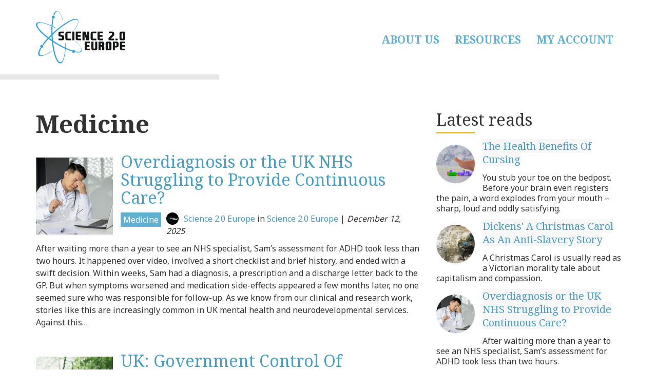

--- FILE ---
content_type: text/html; charset=UTF-8
request_url: https://science20.org/channel/medicine
body_size: 9494
content:
<!DOCTYPE html>
<html  lang="en" dir="ltr" prefix="content: http://purl.org/rss/1.0/modules/content/  dc: http://purl.org/dc/terms/  foaf: http://xmlns.com/foaf/0.1/  og: http://ogp.me/ns#  rdfs: http://www.w3.org/2000/01/rdf-schema#  schema: http://schema.org/  sioc: http://rdfs.org/sioc/ns#  sioct: http://rdfs.org/sioc/types#  skos: http://www.w3.org/2004/02/skos/core#  xsd: http://www.w3.org/2001/XMLSchema# ">
  <head>
    <meta charset="utf-8" />
<script>(function(i,s,o,g,r,a,m){i["GoogleAnalyticsObject"]=r;i[r]=i[r]||function(){(i[r].q=i[r].q||[]).push(arguments)},i[r].l=1*new Date();a=s.createElement(o),m=s.getElementsByTagName(o)[0];a.async=1;a.src=g;m.parentNode.insertBefore(a,m)})(window,document,"script","https://www.google-analytics.com/analytics.js","ga");ga("create", "UA-163469-3", {"cookieDomain":"auto"});ga("set", "anonymizeIp", true);ga("send", "pageview");</script>
<script>var _paq = _paq || [];(function(){var u=(("https:" == document.location.protocol) ? "https://solr.science20.org/analytics/" : "http://solr.science20.org/analytics/");_paq.push(["setSiteId", "1"]);_paq.push(["setTrackerUrl", u+"matomo.php"]);_paq.push(["setDoNotTrack", 1]);_paq.push(["trackPageView"]);_paq.push(["setIgnoreClasses", ["no-tracking","colorbox"]]);_paq.push(["enableLinkTracking"]);var d=document,g=d.createElement("script"),s=d.getElementsByTagName("script")[0];g.type="text/javascript";g.defer=true;g.async=true;g.src=u+"matomo.js";s.parentNode.insertBefore(g,s);})();</script>
<link rel="canonical" href="https://science20.org/channel/medicine" />
<meta name="Generator" content="Drupal 8 (https://www.drupal.org)" />
<meta name="MobileOptimized" content="width" />
<meta name="HandheldFriendly" content="true" />
<meta name="viewport" content="width=device-width, initial-scale=1.0" />
<link rel="shortcut icon" href="/sites/scieu.local/files/science_20_eu_for_ico_rBw_icon.ico" type="image/vnd.microsoft.icon" />
<link rel="delete-form" href="/taxonomy/term/57/delete" />
<link rel="edit-form" href="/taxonomy/term/57/edit" />
<link rel="alternate" type="application/rss+xml" title="Medicine" href="https://science20.org/taxonomy/term/57/feed" />

    <title>Medicine | Science 2.0 Europe</title>
    <link rel="stylesheet" media="all" href="/sites/scieu.local/files/css/css_qimiIN7AMLBh1N60YmjZbA31aid0HAy2R3q6Kcq-_dI.css" />
<link rel="stylesheet" media="all" href="//fonts.googleapis.com/css?family=Noto+Sans:400,700|Noto+Serif:400,700&amp;display=swap" />
<link rel="stylesheet" media="all" href="//netdna.bootstrapcdn.com/font-awesome/4.7.0/css/font-awesome.css" />
<link rel="stylesheet" media="all" href="/sites/scieu.local/files/css/css_FXwVDt15MsameSIBJEZBMFpvXy60_PJ12hDLO56IXNw.css" />

    
<!--[if lte IE 8]>
<script src="/sites/scieu.local/files/js/js_VtafjXmRvoUgAzqzYTA3Wrjkx9wcWhjP0G4ZnnqRamA.js"></script>
<![endif]-->

  </head>
  <body class="role-anonymous path-taxonomy has-glyphicons">
    <a href="#main-content" class="visually-hidden focusable skip-link">
      Skip to main content
    </a>
    
      <div class="dialog-off-canvas-main-canvas" data-off-canvas-main-canvas>
    

          <header class="navbar navbar-default container-fluid" id="navbar" role="banner">
              <div class="container">
                <div class="navbar-header">
            


  <div class="region region-navigation">
          <a class="logo navbar-btn col-sm-4" href="/" title="Home" rel="home">
      <img src="/themes/custom/scieneu_bs/logo.svg" alt="Home" />
    </a>
      
  </div>

            
                                      <button type="button" class="navbar-toggle" data-toggle="collapse" data-target="#navbar-collapse">
                <span class="sr-only">Toggle navigation</span>
                <span class="icon-bar"></span>
                <span class="icon-bar"></span>
                <span class="icon-bar"></span>
              </button>
                        
                                      <div id="navbar-collapse" class="navbar-collapse collapse">
                <div class="container">
                  


  <div class="region region-navigation-collapsible">
    <nav role="navigation" aria-labelledby="block-scieneu-bs-main-menu-menu" id="block-scieneu-bs-main-menu">
            <h2 class="sr-only" id="block-scieneu-bs-main-menu-menu">Main navigation</h2>

      
      <ul class="menu menu--main nav navbar-nav">
                      <li class="first">
                                        <a href="/about-us" data-drupal-link-system-path="node/1471">About Us</a>
              </li>
                      <li>
                                        <a href="/resources" data-drupal-link-system-path="node/1474">Resources</a>
              </li>
                      <li class="last">
                                        <a href="/user/login" data-drupal-link-system-path="user/login">My Account</a>
              </li>
        </ul>
  

  </nav>

  </div>

                </div>
              </div>
                      </div>
              </div>
            
      
      
    </header>
  


      <div class="slides-wrapper container-fluid">
      <div class="slides row">
        


  <div class="region region-slide-wide">
    



  <div class="views-element-container block block-views block-views-blocktaxonomy-headers-block-1 clearfix" id="block-views-block-taxonomy-headers-block-1">
  
    
      <div class="form-group"><div class="taxonomy-header view view-taxonomy-headers view-id-taxonomy_headers view-display-id-block_1 js-view-dom-id-6c408b88475904770b79cd968c16002ef3c2044e3bf187eb0b2d7f5ccf7e27a9">
  
    
      
  
          </div>
</div>

  </div>

  </div>

      </div>
    </div>
  
  <div role="main" class="main-container container js-quickedit-main-content">
    <div class="row">

                                <section class="col-md-8">

                
                                      



                          
                          <div class="row">
            
          </div>
        
                          <a id="main-content"></a>
          
  
    


  <div class="region region-content">
      
<div data-drupal-messages-fallback class="hidden"></div>
    <h1 class="page-header">Medicine</h1>

  <div class="view view-taxonomy-feed view-id-taxonomy_feed view-display-id-page_1 js-view-dom-id-f7f9d12e1261502c1811a3dd43a0f902dfc94394a0b653d405add5ef657076dc">
  
    
      
      <div class="view-content">
          <div class="m-bot-45 views-row"><div class="views-field views-field-field-blog-image"><div class="field-content">  <a href="/admin/20251212/overdiagnosis-or-uk-nhs-struggling-provide-continuous-care-1638" hreflang="en"><img src="/sites/scieu.local/files/styles/thumbnail_square/public/blogs/UK%20NHS%20struggles.jpg?itok=MsQyB3XI" width="150" height="150" alt="" typeof="foaf:Image" class="img-responsive" />

</a>
</div></div><div class="views-field views-field-title"><h3 class="field-content"><a href="/admin/20251212/overdiagnosis-or-uk-nhs-struggling-provide-continuous-care-1638" hreflang="en">Overdiagnosis or the UK NHS Struggling to Provide Continuous Care?</a></h3></div><div class="views-field views-field-nothing"><span class="field-content"><div class="byline"><span class="byline-category"><a href="/channel/medicine" hreflang="en">Medicine</a></span> <span class="byline-userpic-small">  <a href="/author/admin" hreflang="en"><img src="/sites/scieu.local/files/styles/user_small/public/pictures/Science-20-EU-Facebook-Black_0.png?itok=pVyEbw3f" width="36" height="36" alt="" typeof="Image" class="img-responsive" />

</a>
</span>  <a href="/author/admin" hreflang="en">Science 2.0 Europe</a> in <a href="/science-20-europe" hreflang="en">Science 2.0 Europe</a> | <em>December 12, 2025</em></div></span></div><div class="views-field views-field-body"><span class="field-content">After waiting more than a year to see an NHS specialist, Sam’s assessment for ADHD took less than two hours. It happened over video, involved a short checklist and brief history, and ended with a swift decision.
Within weeks, Sam had a diagnosis, a prescription and a discharge letter back to the GP. But when symptoms worsened and medication side-effects appeared a few months later, no one seemed sure who was responsible for follow-up. As we know from our clinical and research work, stories like this are increasingly common in UK mental health and neurodevelopmental services.
Against this…</span></div></div>
    <div class="m-bot-45 views-row"><div class="views-field views-field-field-blog-image"><div class="field-content">  <a href="/admin/20251031/uk-government-control-healthcare-means-only-rich-get-weight-loss-medicine-1637" hreflang="en"><img src="/sites/scieu.local/files/styles/thumbnail_square/public/blogs/woman-with-smartphone.png?itok=_6hxj-Yf" width="150" height="150" alt="Credit: Storyblocks" typeof="foaf:Image" class="img-responsive" />

</a>
</div></div><div class="views-field views-field-title"><h3 class="field-content"><a href="/admin/20251031/uk-government-control-healthcare-means-only-rich-get-weight-loss-medicine-1637" hreflang="en">UK: Government Control Of Healthcare Means Only The Rich Get Weight Loss Medicine</a></h3></div><div class="views-field views-field-nothing"><span class="field-content"><div class="byline"><span class="byline-category"><a href="/channel/medicine" hreflang="en">Medicine</a></span> <span class="byline-userpic-small">  <a href="/author/admin" hreflang="en"><img src="/sites/scieu.local/files/styles/user_small/public/pictures/Science-20-EU-Facebook-Black_0.png?itok=pVyEbw3f" width="36" height="36" alt="" typeof="Image" class="img-responsive" />

</a>
</span>  <a href="/author/admin" hreflang="en">Science 2.0 Europe</a> in <a href="/science-20-europe" hreflang="en">Science 2.0 Europe</a> | <em>October 31, 2025</em></div></span></div><div class="views-field views-field-body"><span class="field-content">Beginning in the 1980s, science pivoted the world went from Population Bomb mass starvation concerns to the luxury of being able to be worried about obesity.
Sixty years ago, you had to be rich to be fat, and government-controlled healthcare may now mean you have to be rich to be thin. A new paper warns that the NHS means there is a new way for medical care to be "two-tiered"; the rich will buy products from America while the poor will be denied treatment like Mounjaro because government won't pay for it.
The NHS was created to make health equitable but it instead created a larger gap, where…</span></div></div>
    <div class="m-bot-45 views-row"><div class="views-field views-field-field-blog-image"><div class="field-content">  <a href="/admin/20200707/three-essential-features-covid-19-vaccine-1602" hreflang="en"><img src="/sites/scieu.local/files/styles/thumbnail_square/public/blogs/covid-19%20vaccine%20features.jpg?itok=f3bU368K" width="150" height="150" alt="A researcher wearing a face mask and gloves as a preventive measure inside a laboratory. Chaiwat Subprasom/SOPA Images/LightRocket via Getty Images" typeof="foaf:Image" class="img-responsive" />

</a>
</div></div><div class="views-field views-field-title"><h3 class="field-content"><a href="/admin/20200707/three-essential-features-covid-19-vaccine-1602" hreflang="en">The Three Essential Features For A COVID-19 Vaccine</a></h3></div><div class="views-field views-field-nothing"><span class="field-content"><div class="byline"><span class="byline-category"><a href="/channel/medicine" hreflang="en">Medicine</a></span> <span class="byline-userpic-small">  <a href="/author/admin" hreflang="en"><img src="/sites/scieu.local/files/styles/user_small/public/pictures/Science-20-EU-Facebook-Black_0.png?itok=pVyEbw3f" width="36" height="36" alt="" typeof="Image" class="img-responsive" />

</a>
</span>  <a href="/author/admin" hreflang="en">Science 2.0 Europe</a> in <a href="/science-20-europe" hreflang="en">Science 2.0 Europe</a> | <em>July 7, 2020</em></div></span></div><div class="views-field views-field-body"><span class="field-content">The advent of the severe acute respiratory syndrome coronavirus 2 (SARS-CoV-2) pandemic and the dynamics of its spread is unprecedented. It is therefore, of paramount importance to get a vaccine that can stop the spread of the virus.
But basic knowledge about the virus and kinetics of immune responses against it is still emerging. An added difficulty is that different strains of SARS-COV-2 have been reported – even in the same country – within six months of its emergence.
Vaccines are preventive or therapeutic interventions that dramatically reduce morbidity and mortality caused by infectious…</span></div></div>
    <div class="m-bot-45 views-row"><div class="views-field views-field-field-blog-image"><div class="field-content">  <a href="/admin/20200702/communisms-terrible-legacy-public-health-still-evident-30-years-after-german-1599" hreflang="en"><img src="/sites/scieu.local/files/styles/thumbnail_square/public/blogs/Pest%C3%BAjhely.jpg?itok=tizNq3Go" width="150" height="150" alt="North-Pest Red Army Hospital, in use from 1945 to 1991. Credit: Wikipedia" typeof="foaf:Image" class="img-responsive" />

</a>
</div></div><div class="views-field views-field-title"><h3 class="field-content"><a href="/admin/20200702/communisms-terrible-legacy-public-health-still-evident-30-years-after-german-1599" hreflang="en">Communism&#039;s Terrible Legacy In Public Health Still Evident 30 Years After German Reunification</a></h3></div><div class="views-field views-field-nothing"><span class="field-content"><div class="byline"><span class="byline-category"><a href="/channel/medicine" hreflang="en">Medicine</a></span> <span class="byline-userpic-small">  <a href="/author/admin" hreflang="en"><img src="/sites/scieu.local/files/styles/user_small/public/pictures/Science-20-EU-Facebook-Black_0.png?itok=pVyEbw3f" width="36" height="36" alt="" typeof="Image" class="img-responsive" />

</a>
</span>  <a href="/author/admin" hreflang="en">Science 2.0 Europe</a> in <a href="/science-20-europe" hreflang="en">Science 2.0 Europe</a> | <em>July 2, 2020</em></div></span></div><div class="views-field views-field-body"><span class="field-content">Thirty years after the U.S.S.R. collapsed we are still learning about the ramifications of overarching government control of essential services. Though the combined Germany now has nationwide healthcare, some government health care is worse than others. You don't want to be in a South African public hospital today and you didn't want to be in a communist Russia one then. East Germans still have many more hospitalisations for heart failure compared to West Germans.
Heart failure is the most common reason for hospital admissions and is responsible for a large part of the total health…</span></div></div>
    <div class="m-bot-45 views-row"><div class="views-field views-field-field-blog-image"><div class="field-content">  <a href="/news/20200327/modeling-pandemic-how-r0-and-sir-can-help-control-outbreak-1581" hreflang="en"><img src="/sites/scieu.local/files/styles/thumbnail_square/public/blogs/pandemic%20modeling.jpg?itok=DnoGgZkh" width="150" height="150" alt="Food delivery workers await the orders of customers in self-isolation. Bangkok, Thailand, March 24 2020. EPA-EFE/RUNGROJ YONGRIT" typeof="foaf:Image" class="img-responsive" />

</a>
</div></div><div class="views-field views-field-title"><h3 class="field-content"><a href="/news/20200327/modeling-pandemic-how-r0-and-sir-can-help-control-outbreak-1581" hreflang="en">Modeling a Pandemic: How R0 And SIR Can Help Control An Outbreak</a></h3></div><div class="views-field views-field-nothing"><span class="field-content"><div class="byline"><span class="byline-category"><a href="/channel/medicine" hreflang="en">Medicine</a></span> <span class="byline-userpic-small">  <a href="/author/news" hreflang="en"><img src="/sites/scieu.local/files/styles/user_small/public/pictures/Science-20-EU-Facebook-White.png?itok=0BYgLb7J" width="36" height="36" alt="" typeof="Image" class="img-responsive" />

</a>
</span>  <a href="/author/news" hreflang="en">Science 2.0 Europe</a> in <a href="/news" hreflang="en">News</a> | <em>March 27, 2020</em></div></span></div><div class="views-field views-field-body"><span class="field-content">Disease has afflicted humans ever since there have been human. Malaria and tuberculosis are thought to have ravaged Ancient Egypt more than 5,000 years ago. From 541 to 542 CE the global pandemic known as “the Plague of Justinian” is estimated to have killed 15–25% of the world’s 200-million population. Following the Spanish conquest of Mexico, the native population dropped from around 30 million in 1519 to just three million 50 years later. Today we are battling to control the COVID-19 virus which has the potential to cause the most deadly pandemic in human history.
There is, however, a…</span></div></div>
    <div class="m-bot-45 views-row"><div class="views-field views-field-field-blog-image"><div class="field-content">  <a href="/david-zaruk/20200320/coronavirus-shows-our-reliance-precautionary-principle-has-ruined-our-ability" hreflang="en"><img src="/sites/scieu.local/files/styles/thumbnail_square/public/blogs/Monty%20Python%20and%20the%20Holy%20Grail.jpg?itok=9p1ZGuX4" width="150" height="150" alt="Image source: Screenshot from Monty Python and the Holy Grail" typeof="foaf:Image" class="img-responsive" />

</a>
</div></div><div class="views-field views-field-title"><h3 class="field-content"><a href="/david-zaruk/20200320/coronavirus-shows-our-reliance-precautionary-principle-has-ruined-our-ability" hreflang="en">Coronavirus Shows Our Reliance On The &#039;Precautionary Principle&#039; Has Ruined Our Ability To Manage Risk</a></h3></div><div class="views-field views-field-nothing"><span class="field-content"><div class="byline"><span class="byline-category"><a href="/channel/medicine" hreflang="en">Medicine</a></span> <span class="byline-userpic-small">  <a href="/author/david-zaruk" hreflang="en"><img src="/sites/scieu.local/files/styles/user_small/public/pictures/David%20Zaruk.jpg?itok=_vUyvEwF" width="36" height="36" alt="" typeof="Image" class="img-responsive" />

</a>
</span>  <a href="/author/david-zaruk" hreflang="en">David Zaruk</a> in <a href="/risk-assessment" hreflang="en">Risk Assessment</a> | <em>March 20, 2020</em></div></span></div><div class="views-field views-field-body"><span class="field-content">With locusts ravaging East Africa and a coronavirus plague shutting down Western economies, maybe it is time to go back and see how the precautionary principle has fared as the (only) risk management tool in our policy toolkit. With a population naively assuming they were living risk-free lives having been reassured how their personal safety was managed by others, the coming crisis is going to hit hard.
Whatever happened to personal risk management, accountability and autonomy? Populations that have lost an understanding of risks are now incapable of dealing with simple hazard reduction…</span></div></div>

    </div>
  
      
              <div class="feed-icons">
      <a href="https://science20.org/taxonomy/term/57/feed" class="feed-icon">
  <i class="fa fa-rss" aria-hidden="true"></i>
</a>

    </div>
  </div>


  </div>

                
                        
      </section>
        
            
            
                              <aside class="col-sm-12 col-md-4" role="complementary">
            


  <div class="region region-sidebar-second">
    



  <div class="views-element-container block block-views block-views-blockcontent-blocks-block-1 clearfix" id="block-views-block-content-blocks-block-1">
  
            <h3>Latest reads</h3>
        
      <div class="form-group"><div class="post-list post-list-latest view view-content-blocks view-id-content_blocks view-display-id-block_1 js-view-dom-id-44b123a323c964bcfe8f5fea950ebdb02b9cbc76dd4eeddbc02f6fa0eb0c9639">
  
    
      
      <div class="view-content">
          <div class="views-row"><div class="views-field views-field-field-blog-image"><div class="field-content">  <a href="/admin/20251229/health-benefits-cursing-1640" hreflang="en"><img src="/sites/scieu.local/files/styles/thumbnail_small/public/blogs/Cursing%20may%20be%20healthy.jpg?itok=HNJ5fiGv" width="75" height="75" alt="Marat Jolon/Shutterstock.com" typeof="foaf:Image" class="img-responsive" />

</a>
</div></div><div class="views-field views-field-title"><h4 class="field-content"><a href="/admin/20251229/health-benefits-cursing-1640" hreflang="en">The Health Benefits Of Cursing</a></h4></div><div class="views-field views-field-body"><span class="field-content">You stub your toe on the bedpost. Before your brain even registers the pain, a word explodes from your mouth – sharp, loud and oddly satisfying.</span></div></div>
    <div class="views-row"><div class="views-field views-field-field-blog-image"><div class="field-content">  <a href="/admin/20251219/dickens-christmas-carol-anti-slavery-story-1639" hreflang="en"><img src="/sites/scieu.local/files/styles/thumbnail_small/public/blogs/A%20Christmas%20Story%20May%20Be%20About%20Ending%20The%20Slave%20Trade%20England%20Popularized.jpg?itok=n8SC4lkd" width="75" height="75" alt="A Christmas Carol May Be About Ending The Slave Trade England Popularized. Courtesy of the Charles Dickens Museum" typeof="foaf:Image" class="img-responsive" />

</a>
</div></div><div class="views-field views-field-title"><h4 class="field-content"><a href="/admin/20251219/dickens-christmas-carol-anti-slavery-story-1639" hreflang="en">Dickens&#039; A Christmas Carol As An Anti-Slavery Story</a></h4></div><div class="views-field views-field-body"><span class="field-content">A Christmas Carol is usually read as a Victorian morality tale about capitalism and compassion.</span></div></div>
    <div class="views-row"><div class="views-field views-field-field-blog-image"><div class="field-content">  <a href="/admin/20251212/overdiagnosis-or-uk-nhs-struggling-provide-continuous-care-1638" hreflang="en"><img src="/sites/scieu.local/files/styles/thumbnail_small/public/blogs/UK%20NHS%20struggles.jpg?itok=oSn9VOph" width="75" height="75" alt="" typeof="foaf:Image" class="img-responsive" />

</a>
</div></div><div class="views-field views-field-title"><h4 class="field-content"><a href="/admin/20251212/overdiagnosis-or-uk-nhs-struggling-provide-continuous-care-1638" hreflang="en">Overdiagnosis or the UK NHS Struggling to Provide Continuous Care?</a></h4></div><div class="views-field views-field-body"><span class="field-content">After waiting more than a year to see an NHS specialist, Sam’s assessment for ADHD took less than two hours.</span></div></div>

    </div>
  
          </div>
</div>

  </div>




  <div class="views-element-container block block-views block-views-blockaggregator-blocks-block-1 clearfix" id="block-scieneu-bs-views-block-aggregator-blocks-block-1">
  
    
      <div class="form-group"><div class="clearfix view view-aggregator-blocks view-id-aggregator_blocks view-display-id-block_1 js-view-dom-id-02ca398dc95c15e216271c9b968f25c5bd59aad42097d3e493db8127379a3b36">
  
    
      <div class="view-header">
      <div>
  
  
  <div class="field field--name-field-media-image field--type-image field--label-visually_hidden">
    <div class="field--label sr-only">Image</div>
              <div class="field--item">  <a href="https://science20.org/sites/scieu.local/files/2019-11/science-20-0.jpg"><img src="/sites/scieu.local/files/2019-11/science-20-0.jpg" width="796" height="221" alt="Science 2.0 logo" typeof="foaf:Image" class="img-responsive" />
</a>
</div>
          </div>

</div>

    </div>
      
      <div class="view-content">
      <div class="item-list">
  
  <ul>

          <li><div class="views-field views-field-title"><span class="field-content"><a href="https://www.science20.com/news_staff/environmental_activists_hate_crispr_and_theyre_dooming_people_with_hiv-257683">Environmental Activists Hate CRISPR - And They&#039;re Dooming People With HIV</a></span></div></li>
          <li><div class="views-field views-field-title"><span class="field-content"><a href="https://www.science20.com/news_staff/prehistoric_peter_pan_syndrome-257682">Prehistoric Peter Pan Syndrome</a></span></div></li>
          <li><div class="views-field views-field-title"><span class="field-content"><a href="https://www.science20.com/the_conversation/healthcare_in_space_the_first_medical_evacuation_from_the_iss-257681">Healthcare In Space - The First Medical Evacuation From The ISS</a></span></div></li>
          <li><div class="views-field views-field-title"><span class="field-content"><a href="https://www.science20.com/content/beckman_scholars_program_awardees_announced">Beckman Scholars Program Awardees Announced</a></span></div></li>
          <li><div class="views-field views-field-title"><span class="field-content"><a href="https://www.science20.com/news_staff/using_cholera_to_battle_colorectal_cancer-257679">Using Cholera To Battle Colorectal Cancer</a></span></div></li>
    
  </ul>

</div>

    </div>
  
          </div>
</div>

  </div>




  <div class="views-element-container block block-views block-views-blockcategory-list-block-list clearfix" id="block-views-block-category-list-block-list">
  
            <h3>Categories</h3>
        
      <div class="form-group"><div class="view view-category-list view-id-category_list view-display-id-block_list js-view-dom-id-2cea1dca405a070719662bebf78c288f125141dacff0769c440b0e10583641f9">
  
    
      
      <div class="view-content">
          <div class="views-row"><div class="views-field views-field-name"><span class="field-content h4"><a href="/channel/agriculture" hreflang="en">Agriculture</a></span></div></div>
    <div class="views-row"><div class="views-field views-field-name"><span class="field-content h4"><a href="/channel/biology" hreflang="en">Biology</a></span></div></div>
    <div class="views-row"><div class="views-field views-field-name"><span class="field-content h4"><a href="/channel/chemistry" hreflang="en">Chemistry</a></span></div></div>
    <div class="views-row"><div class="views-field views-field-name"><span class="field-content h4"><a href="/channel/culture" hreflang="en">Culture</a></span></div></div>
    <div class="views-row"><div class="views-field views-field-name"><span class="field-content h4"><a href="/channel/earth-science" hreflang="en">Earth Science</a></span></div></div>
    <div class="views-row"><div class="views-field views-field-name"><span class="field-content h4"><a href="/channel/energy" hreflang="en">Energy</a></span></div></div>
    <div class="views-row"><div class="views-field views-field-name"><span class="field-content h4"><a href="/channel/environment" hreflang="en">Environment</a></span></div></div>
    <div class="views-row"><div class="views-field views-field-name"><span class="field-content h4"><a href="/channel/food" hreflang="en">Food</a></span></div></div>
    <div class="views-row"><div class="views-field views-field-name"><span class="field-content h4"><a href="/channel/medicine" hreflang="en">Medicine</a></span></div></div>
    <div class="views-row"><div class="views-field views-field-name"><span class="field-content h4"><a href="/channel/physics" hreflang="en">Physics</a></span></div></div>
    <div class="views-row"><div class="views-field views-field-name"><span class="field-content h4"><a href="/channel/policy" hreflang="und">Policy</a></span></div></div>
    <div class="views-row"><div class="views-field views-field-name"><span class="field-content h4"><a href="/channel/psychology" hreflang="en">Psychology</a></span></div></div>
    <div class="views-row"><div class="views-field views-field-name"><span class="field-content h4"><a href="/channel/public-safety" hreflang="en">Public Safety</a></span></div></div>
    <div class="views-row"><div class="views-field views-field-name"><span class="field-content h4"><a href="/channel/science-and-society" hreflang="en">Science and Society</a></span></div></div>
    <div class="views-row"><div class="views-field views-field-name"><span class="field-content h4"><a href="/channel/space" hreflang="en">Space</a></span></div></div>
    <div class="views-row"><div class="views-field views-field-name"><span class="field-content h4"><a href="/channel/technology" hreflang="en">Technology</a></span></div></div>
    <div class="views-row"><div class="views-field views-field-name"><span class="field-content h4"><a href="/channel/uncategorized" hreflang="en">Uncategorized</a></span></div></div>

    </div>
  
          </div>
</div>

  </div>
<section class="views-exposed-form block-search clearfix block block-views block-views-exposed-filter-blocksolr-search-page-solr-search" data-drupal-selector="views-exposed-form-solr-search-page-solr-search" id="block-exposedformsolr-searchpage-solr-search">
  
    

      <form action="/search" method="get" id="views-exposed-form-solr-search-page-solr-search" accept-charset="UTF-8">
  <div class="form--inline form-inline clearfix">
  <div class="form-item js-form-item form-type-textfield js-form-type-textfield form-item-keys js-form-item-keys form-group">
      <label for="edit-keys" class="control-label">Search</label>
  
  
  <input data-drupal-selector="edit-keys" class="form-text form-control" type="text" id="edit-keys" name="keys" value="" size="30" maxlength="128" />

  
  
  </div>
<div data-drupal-selector="edit-actions" class="form-actions form-group js-form-wrapper form-wrapper" id="edit-actions"><button data-drupal-selector="edit-submit-solr-search" class="button js-form-submit form-submit btn-primary btn icon-before" type="submit" id="edit-submit-solr-search" value="Search" name=""><span class="icon glyphicon glyphicon-search" aria-hidden="true"></span>
Search</button></div>

</div>

</form>

  </section>





  <div class="views-element-container clearfix block block-views block-views-blockaggregator-blocks-block-3" id="block-scieneu-bs-views-block-aggregator-blocks-block-3">
  
    
      <div class="form-group"><div class="clearfix view view-aggregator-blocks view-id-aggregator_blocks view-display-id-block_3 js-view-dom-id-85b308fdea72da15a2b32fda94d8abb3ee5465e035edb912af65a1fe506ceaa4">
  
    
      
  
          </div>
</div>

  </div>

  </div>

                      </aside>
                    
          </div>
  </div>

      <div class="footer-top-wrapper">
      <footer class="footer-top container" role="contentinfo">
        <div class="row">
          


  <div class="region region-footer-top">
    <section class="views-element-container block block-views block-views-blockcontent-blocks-random clearfix col-xs-12" id="block-scieneu-bs-views-block-content-blocks-random">
  
      <h3 class="block-title">More reads</h3>
    

      <div class="row">
      <div class="form-group"><div class="post-list post-list-latest view view-content-blocks view-id-content_blocks view-display-id-random js-view-dom-id-64f44ec62609c76d5b8a7a344786639a0dccd28270cec62066a1c912112ca14b">
  
    
      
      <div class="view-content">
      

      <div class="views-row col-sm-4"><div class="views-field views-field-field-blog-image"><div class="field-content">  <a href="/admin/20200702/communisms-terrible-legacy-public-health-still-evident-30-years-after-german-1599" hreflang="en"><img src="/sites/scieu.local/files/styles/thumbnail_small/public/blogs/Pest%C3%BAjhely.jpg?itok=X0YA0Zyi" width="75" height="75" alt="North-Pest Red Army Hospital, in use from 1945 to 1991. Credit: Wikipedia" typeof="foaf:Image" class="img-responsive" />

</a>
</div></div><div class="views-field views-field-title"><h4 class="field-content"><a href="/admin/20200702/communisms-terrible-legacy-public-health-still-evident-30-years-after-german-1599" hreflang="en">Communism&#039;s Terrible Legacy In Public Health Still Evident 30 Years After German Reunification</a></h4></div><div class="views-field views-field-body"><div class="field-content">Thirty years after the U.S.S.R. collapsed we are still learning about the ramifications of overarching government control of essential services.</div></div></div>
      <div class="views-row col-sm-4"><div class="views-field views-field-field-blog-image"><div class="field-content">  <a href="/news/20200214/ancient-love-did-humans-interbreed-mysterious-extinct-species-1568" hreflang="en"><img src="/sites/scieu.local/files/styles/thumbnail_small/public/blogs/Homo%20Sapiens%20versus%20Neanderthals.JPG?itok=nVBviyGA" width="75" height="75" alt="" typeof="foaf:Image" class="img-responsive" />

</a>
</div></div><div class="views-field views-field-title"><h4 class="field-content"><a href="/news/20200214/ancient-love-did-humans-interbreed-mysterious-extinct-species-1568" hreflang="en">Ancient Love: Did Humans Interbreed With a Mysterious, Extinct Species?</a></h4></div><div class="views-field views-field-body"><div class="field-content">One of the more startling discoveries arising from genomic sequencing of ancient hominin DNA is the realisation that all humans outside Afr</div></div></div>
      <div class="views-row col-sm-4"><div class="views-field views-field-field-blog-image"><div class="field-content">  <a href="/admin/20251031/uk-government-control-healthcare-means-only-rich-get-weight-loss-medicine-1637" hreflang="en"><img src="/sites/scieu.local/files/styles/thumbnail_small/public/blogs/woman-with-smartphone.png?itok=IvjvhvL-" width="75" height="75" alt="Credit: Storyblocks" typeof="foaf:Image" class="img-responsive" />

</a>
</div></div><div class="views-field views-field-title"><h4 class="field-content"><a href="/admin/20251031/uk-government-control-healthcare-means-only-rich-get-weight-loss-medicine-1637" hreflang="en">UK: Government Control Of Healthcare Means Only The Rich Get Weight Loss Medicine</a></h4></div><div class="views-field views-field-body"><div class="field-content">Beginning in the 1980s, science pivoted the world went from Population Bomb mass starvation concerns to the luxury of being able to be worried about obesity.</div></div></div>

    </div>
  
          </div>
</div>

    </div>
  </section>


  </div>

        </div>
      </footer>
    </div>
  
      <footer class="footer container" role="contentinfo">
      


  <div class="region region-footer">
    <section id="block-scieneu-bs-copyright" class="block block-block-content block-block-contentdeb2a998-8f5b-4fd7-ab0d-e0137aacf3b2 clearfix">
  
    

      
            <div class="field field--name-body field--type-text-with-summary field--label-hidden field--item"><p>© 2006-2025 Science 2.0. All rights reserved.</p>
</div>
      
  </section>


  </div>

    </footer>
  

          <section id="block-scieneu-bs-statcounter-2" class="block block-block-content block-block-content65783af8-0d87-4d8a-a791-625bcbcf4be7 clearfix">
  
    

      
            <div class="field field--name-body field--type-text-with-summary field--label-hidden field--item"><!-- Default Statcounter code for Science20.org
https://www.science20.org -->
<script type="text/javascript">
<!--//--><![CDATA[// ><!--

var sc_project=12186374; 
var sc_invisible=1; 
var sc_security="b1c762cc"; 
var sc_https=1; 
var sc_remove_link=1; 

//--><!]]>
</script><script type="text/javascript" src="https://www.statcounter.com/counter/counter.js" async=""></script><noscript><div class="statcounter"><img class="statcounter" src="https://c.statcounter.com/12186374/0/b1c762cc/1/" alt="Web Analytics" /></div></noscript>
<!-- End of Statcounter Code --></div>
      
  </section>



  
  </div>

    
    <script type="application/json" data-drupal-selector="drupal-settings-json">{"path":{"baseUrl":"\/","scriptPath":null,"pathPrefix":"","currentPath":"taxonomy\/term\/57","currentPathIsAdmin":false,"isFront":false,"currentLanguage":"en"},"pluralDelimiter":"\u0003","suppressDeprecationErrors":true,"google_analytics":{"trackOutbound":true,"trackMailto":true,"trackDownload":true,"trackDownloadExtensions":"7z|aac|arc|arj|asf|asx|avi|bin|csv|doc(x|m)?|dot(x|m)?|exe|flv|gif|gz|gzip|hqx|jar|jpe?g|js|mp(2|3|4|e?g)|mov(ie)?|msi|msp|pdf|phps|png|ppt(x|m)?|pot(x|m)?|pps(x|m)?|ppam|sld(x|m)?|thmx|qtm?|ra(m|r)?|sea|sit|tar|tgz|torrent|txt|wav|wma|wmv|wpd|xls(x|m|b)?|xlt(x|m)|xlam|xml|z|zip"},"matomo":{"disableCookies":false,"trackMailto":true},"bootstrap":{"forms_has_error_value_toggle":1},"ajaxTrustedUrl":{"\/search":true},"user":{"uid":0,"permissionsHash":"4d45474792a029127c38e558c98094040480a49795b46cade58ae5d546e84120"}}</script>
<script src="/sites/scieu.local/files/js/js_1clR7q6nEnB6CxOY9h5_3c4kgjFFxKwABBQm0O5NiLI.js"></script>

  </body>
</html>


--- FILE ---
content_type: image/svg+xml
request_url: https://science20.org/themes/custom/scieneu_bs/logo.svg
body_size: 13313
content:
<?xml version="1.0" encoding="UTF-8" standalone="no"?><!DOCTYPE svg PUBLIC "-//W3C//DTD SVG 1.1//EN" "http://www.w3.org/Graphics/SVG/1.1/DTD/svg11.dtd"><svg width="100%" height="100%" viewBox="0 0 254 150" version="1.1" xmlns="http://www.w3.org/2000/svg" xmlns:xlink="http://www.w3.org/1999/xlink" xml:space="preserve" xmlns:serif="http://www.serif.com/" style="fill-rule:evenodd;clip-rule:evenodd;stroke-linejoin:round;stroke-miterlimit:2;"><clipPath id="_clip1"><path d="M246.809,65.592c0,-1.023 -0.511,-1.535 -1.535,-1.535l-1.62,0c-1.023,0 -1.534,0.512 -1.534,1.535l0,12.28c0,1.023 0.511,1.535 1.534,1.535l1.62,0c1.024,0 1.535,-0.512 1.535,-1.535l0,-12.28Zm4.452,17.242c-1.125,1.126 -2.484,1.689 -4.077,1.689l-5.439,0c-1.593,0 -2.952,-0.563 -4.077,-1.689c-1.125,-1.125 -1.688,-2.484 -1.688,-4.075l0,-14.055c0,-1.591 0.563,-2.95 1.688,-4.075c1.125,-1.126 2.484,-1.689 4.077,-1.689l5.439,0c1.593,0 2.952,0.563 4.077,1.689c1.126,1.125 1.689,2.484 1.689,4.075l0,14.055c0,1.591 -0.563,2.95 -1.689,4.075Zm-20.862,1.689l-4.912,0c-0.409,0 -0.614,-0.204 -0.614,-0.614l0,-3.889c0,-0.409 0.205,-0.613 0.614,-0.613l4.912,0c0.41,0 0.614,0.204 0.614,0.613l0,3.889c0,0.41 -0.204,0.614 -0.614,0.614Zm-9.205,-15.009c-0.164,0.455 -0.366,0.796 -0.605,1.024l-9.158,8.869l9.055,0c0.41,0 0.615,0.204 0.615,0.613l0,3.889c0,0.41 -0.205,0.614 -0.615,0.614l-14.719,0c-0.408,0 -0.613,-0.204 -0.613,-0.614l0,-5.969c0,-0.41 0.21,-0.819 0.631,-1.228l8.869,-8.596c0.432,-0.41 0.648,-0.819 0.648,-1.227l0,-2.218c0,-0.409 -0.205,-0.614 -0.615,-0.614l-7.913,0c-0.409,0 -0.614,-0.205 -0.614,-0.614l0,-3.889c0,-0.409 0.205,-0.614 0.614,-0.614l8.903,0c1.592,0 2.951,0.563 4.076,1.689c1.125,1.125 1.689,2.484 1.689,4.075l0,3.106c0,0.681 -0.083,1.249 -0.248,1.704Zm-31.84,15.009l-9.398,0c-1.592,0 -2.951,-0.563 -4.076,-1.689c-1.125,-1.125 -1.688,-2.484 -1.688,-4.075l0,-19.205c0,-0.409 0.205,-0.614 0.613,-0.614l14.122,0c0.41,0 0.614,0.205 0.614,0.614l0,3.889c0,0.409 -0.204,0.614 -0.614,0.614l-8.187,0c-0.273,0 -0.408,0.137 -0.408,0.409l0,4.298c0,0.273 0.135,0.41 0.408,0.41l6.823,0c0.409,0 0.614,0.204 0.614,0.613l0,3.889c0,0.409 -0.205,0.614 -0.614,0.614l-6.823,0c-0.273,0 -0.408,0.136 -0.408,0.409l0,2.49c0,1.479 0.738,2.218 2.216,2.218l6.806,0c0.408,0 0.614,0.204 0.614,0.613l0,3.889c0,0.41 -0.206,0.614 -0.614,0.614Zm-28.23,-5.116l9.022,0c0.41,0 0.614,0.204 0.614,0.613l0,3.889c0,0.41 -0.204,0.614 -0.614,0.614l-9.824,0c-1.592,0 -2.951,-0.563 -4.076,-1.689c-1.126,-1.125 -1.688,-2.484 -1.688,-4.075l0,-14.055c0,-1.591 0.562,-2.95 1.688,-4.075c1.125,-1.126 2.484,-1.689 4.076,-1.689l9.824,0c0.41,0 0.614,0.205 0.614,0.614l0,3.889c0,0.409 -0.204,0.614 -0.614,0.614l-9.022,0c-0.273,0 -0.416,0.137 -0.427,0.409l0,14.531c0.011,0.273 0.154,0.41 0.427,0.41Zm-10.596,5.116l-7.06,0c-0.41,0 -0.681,-0.204 -0.818,-0.614l-4.981,-14.735l0,14.735c0,0.41 -0.199,0.614 -0.596,0.614l-4.93,0c-0.409,0 -0.613,-0.204 -0.613,-0.614l0,-24.355c0,-0.409 0.204,-0.614 0.613,-0.614l7.096,0c0.409,0 0.682,0.205 0.819,0.614l4.929,14.634l0,-14.634c0,-0.409 0.204,-0.614 0.613,-0.614l4.928,0c0.399,0 0.598,0.205 0.598,0.614l0,24.355c0,0.41 -0.199,0.614 -0.598,0.614Zm-23.044,0l-9.398,0c-1.592,0 -2.95,-0.563 -4.076,-1.689c-1.125,-1.125 -1.688,-2.484 -1.688,-4.075l0,-19.205c0,-0.409 0.204,-0.614 0.613,-0.614l14.122,0c0.41,0 0.614,0.205 0.614,0.614l0,3.889c0,0.409 -0.204,0.614 -0.614,0.614l-8.186,0c-0.273,0 -0.41,0.137 -0.41,0.409l0,4.298c0,0.273 0.137,0.41 0.41,0.41l6.821,0c0.41,0 0.615,0.204 0.615,0.613l0,3.889c0,0.409 -0.205,0.614 -0.615,0.614l-6.821,0c-0.273,0 -0.41,0.136 -0.41,0.409l0,2.49c0,1.479 0.739,2.218 2.217,2.218l6.806,0c0.409,0 0.614,0.204 0.614,0.613l0,3.889c0,0.41 -0.205,0.614 -0.614,0.614Zm-19.19,0l-4.93,0c-0.409,0 -0.614,-0.204 -0.614,-0.614l0,-24.355c0,-0.409 0.205,-0.614 0.614,-0.614l4.93,0c0.396,0 0.596,0.205 0.596,0.614l0,24.355c0,0.41 -0.2,0.614 -0.596,0.614Zm-18.611,-5.116l9.022,0c0.408,0 0.614,0.204 0.614,0.613l0,3.889c0,0.41 -0.206,0.614 -0.614,0.614l-9.824,0c-1.593,0 -2.95,-0.563 -4.077,-1.689c-1.125,-1.125 -1.688,-2.484 -1.688,-4.075l0,-14.055c0,-1.591 0.563,-2.95 1.688,-4.075c1.127,-1.126 2.484,-1.689 4.077,-1.689l9.824,0c0.408,0 0.614,0.205 0.614,0.614l0,3.889c0,0.409 -0.206,0.614 -0.614,0.614l-9.022,0c-0.273,0 -0.416,0.137 -0.427,0.409l0,14.531c0.011,0.273 0.154,0.41 0.427,0.41Zm-11.686,3.427c-1.127,1.126 -2.485,1.689 -4.077,1.689l-9.825,0c-0.409,0 -0.613,-0.204 -0.613,-0.614l0,-3.889c0,-0.409 0.204,-0.613 0.613,-0.613l8.086,0c0.908,0 1.364,-0.455 1.364,-1.365l0,-2.131c0,-0.842 -0.37,-1.353 -1.109,-1.535l-5.85,-1.416c-0.807,-0.148 -1.518,-0.529 -2.133,-1.142c-0.022,-0.024 -0.05,-0.052 -0.085,-0.086c-0.204,-0.215 -0.381,-0.443 -0.528,-0.683c-0.41,-0.648 -0.614,-1.381 -0.614,-2.2l0,-4.145c0,-1.591 0.563,-2.95 1.688,-4.075c1.126,-1.126 2.485,-1.689 4.076,-1.689l9.313,0c0.409,0 0.615,0.205 0.615,0.614l0,3.889c0,0.409 -0.206,0.614 -0.615,0.614l-7.572,0c-0.911,0 -1.364,0.454 -1.364,1.364l0,1.45c0,0.842 0.369,1.353 1.108,1.535l5.85,1.416c0.807,0.147 1.518,0.529 2.132,1.142c0.021,0.024 0.051,0.052 0.086,0.085c0.204,0.216 0.379,0.444 0.527,0.683c0.41,0.648 0.615,1.381 0.615,2.2l0,4.827c0,1.591 -0.563,2.95 -1.688,4.075Z"/></clipPath><g clip-path="url(#_clip1)"><clipPath id="_clip2"><rect x="63.226" y="58.94" width="189.724" height="25.583"/></clipPath><g clip-path="url(#_clip2)"><use xlink:href="#_Image3" x="63.318" y="59.901" width="189.724px" height="25.583px" transform="matrix(0.998546,0,0,0.983957,2.66454e-15,1.33227e-15)"/></g></g><clipPath id="_clip4"><path d="M252.386,113.026l-9.397,0c-1.593,0 -2.951,-0.563 -4.077,-1.689c-1.126,-1.126 -1.689,-2.484 -1.689,-4.077l0,-19.203c0,-0.41 0.206,-0.614 0.615,-0.614l14.122,0c0.409,0 0.614,0.204 0.614,0.614l0,3.888c0,0.41 -0.205,0.614 -0.614,0.614l-8.187,0c-0.273,0 -0.409,0.137 -0.409,0.409l0,4.299c0,0.273 0.136,0.409 0.409,0.409l6.823,0c0.409,0 0.613,0.204 0.613,0.614l0,3.888c0,0.409 -0.204,0.614 -0.613,0.614l-6.823,0c-0.273,0 -0.409,0.137 -0.409,0.41l0,2.489c0,1.479 0.739,2.218 2.217,2.218l6.805,0c0.41,0 0.614,0.205 0.614,0.613l0,3.889c0,0.41 -0.204,0.615 -0.614,0.615Zm-24.734,-19.529c0,-0.795 -0.397,-1.194 -1.194,-1.194l-2.745,0c-0.273,0 -0.409,0.137 -0.409,0.41l0,6.429c0,0.273 0.136,0.41 0.409,0.41l2.745,0c0.797,0 1.194,-0.398 1.194,-1.194l0,-4.861Zm4.452,9.312c-1.126,1.126 -2.484,1.689 -4.076,1.689l-4.315,0c-0.273,0 -0.409,0.136 -0.409,0.408l0,7.505c0,0.41 -0.206,0.615 -0.614,0.615l-4.912,0c-0.41,0 -0.615,-0.205 -0.615,-0.615l0,-24.354c0,-0.41 0.205,-0.614 0.615,-0.614l10.25,0c1.592,0 2.95,0.562 4.076,1.688c1.125,1.126 1.689,2.484 1.689,4.076l0,5.526c0,1.592 -0.564,2.95 -1.689,4.076Zm-24.512,-8.715c0,-1.023 -0.512,-1.535 -1.535,-1.535l-1.467,0c-1.023,0 -1.535,0.512 -1.535,1.535l0,12.28c0,1.023 0.512,1.535 1.535,1.535l1.467,0c1.023,0 1.535,-0.512 1.535,-1.535l0,-12.28Zm4.452,17.243c-1.127,1.126 -2.484,1.689 -4.077,1.689l-5.287,0c-1.592,0 -2.95,-0.563 -4.076,-1.689c-1.125,-1.126 -1.688,-2.484 -1.688,-4.077l0,-14.053c0,-1.592 0.563,-2.95 1.688,-4.076c1.126,-1.126 2.484,-1.688 4.076,-1.688l5.287,0c1.593,0 2.95,0.562 4.077,1.688c1.125,1.126 1.688,2.484 1.688,4.076l0,14.053c0,1.593 -0.563,2.951 -1.688,4.077Zm-24.786,-17.584c0,-0.795 -0.397,-1.194 -1.194,-1.194l-2.575,0c-0.272,0 -0.409,0.137 -0.409,0.409l0,4.299c0,0.273 0.137,0.409 0.409,0.409l2.575,0c0.797,0 1.194,-0.398 1.194,-1.194l0,-2.729Zm6.226,10.267l0,8.391c0,0.41 -0.204,0.615 -0.614,0.615l-4.998,0c-0.408,0 -0.614,-0.205 -0.614,-0.615l0,-8.255c0,-0.908 -0.455,-1.364 -1.364,-1.364l-2.473,0c-0.227,0 -0.341,0.137 -0.341,0.41l0,9.209c0,0.41 -0.205,0.615 -0.614,0.615l-4.912,0c-0.409,0 -0.614,-0.205 -0.614,-0.615l0,-24.354c0,-0.41 0.205,-0.614 0.614,-0.614l10.08,0c1.592,0 2.95,0.562 4.076,1.688c1.126,1.126 1.689,2.484 1.689,4.076l0,3.275c0,1.421 -0.45,2.66 -1.348,3.718l0,0.017c0.956,1.069 1.433,2.337 1.433,3.803Zm-21.664,7.317c-1.126,1.126 -2.485,1.689 -4.076,1.689l-5.202,0c-1.648,0 -3.035,-0.563 -4.162,-1.689c-1.125,-1.126 -1.687,-2.484 -1.687,-4.077l0,-19.203c0,-0.41 0.204,-0.614 0.613,-0.614l4.912,0c0.41,0 0.614,0.204 0.614,0.614l0,18.317c0,1.023 0.512,1.535 1.535,1.535l1.467,0c1.023,0 1.535,-0.512 1.535,-1.535l0,-18.317c0,-0.41 0.204,-0.614 0.614,-0.614l4.912,0c0.409,0 0.613,0.204 0.613,0.614l0,19.203c0,1.593 -0.562,2.951 -1.688,4.077Zm-19.174,1.689l-9.397,0c-1.592,0 -2.951,-0.563 -4.076,-1.689c-1.125,-1.126 -1.688,-2.484 -1.688,-4.077l0,-19.203c0,-0.41 0.204,-0.614 0.613,-0.614l14.122,0c0.41,0 0.614,0.204 0.614,0.614l0,3.888c0,0.41 -0.204,0.614 -0.614,0.614l-8.187,0c-0.273,0 -0.409,0.137 -0.409,0.409l0,4.299c0,0.273 0.136,0.409 0.409,0.409l6.822,0c0.41,0 0.615,0.204 0.615,0.614l0,3.888c0,0.409 -0.205,0.614 -0.615,0.614l-6.822,0c-0.273,0 -0.409,0.137 -0.409,0.41l0,2.489c0,1.479 0.739,2.218 2.217,2.218l6.805,0c0.409,0 0.615,0.205 0.615,0.613l0,3.889c0,0.41 -0.206,0.615 -0.615,0.615Z"/></clipPath><g clip-path="url(#_clip4)"><clipPath id="_clip5"><rect x="137.485" y="87.443" width="115.515" height="25.583"/></clipPath><g clip-path="url(#_clip5)"><use xlink:href="#_Image6" x="138.062" y="88.869" width="115.515px" height="25.583px" transform="matrix(0.995822,0,0,0.983956,2.66454e-15,1.33227e-15)"/></g></g><g><path d="M118.334,25.168c-7.488,-8.1 -38.266,8.17 -68.743,36.341c-13.019,12.034 -23.877,24.292 -31.461,35.019c1.069,0.389 1.973,1.118 2.583,2.058c7.521,-10.578 18.58,-22.994 31.871,-35.279c29.402,-27.177 58.584,-43.421 65.182,-36.283c3.861,4.177 -0.87,15.436 -11.348,29.502c0.198,0.316 0.387,0.635 0.56,0.958c11.022,-15.146 15.809,-27.498 11.356,-32.316Z" style="fill:#2fa2dc;fill-rule:nonzero;"/><path d="M11.295,125.439c-2.83,-3.061 -1.045,-9.928 4.236,-18.916c-1.13,-0.181 -2.138,-0.729 -2.9,-1.516c-6.07,10.39 -8.075,18.491 -4.667,22.179c4.313,4.665 17.257,0.43 32.512,-8.689c0.096,-0.096 1.141,-0.652 1.373,-0.885c1.251,-1.258 2.143,-2.501 2.5,-2.94c-16.155,10.615 -28.958,15.199 -33.054,10.767Z" style="fill:#2fa2dc;fill-rule:nonzero;"/><path d="M101.879,112.74c-12.653,-4.308 -28.629,-12.057 -45.143,-22.33c-33.997,-21.147 -57.394,-44.983 -52.26,-53.236c4.037,-6.491 24.344,-1.499 49.442,11.251c0.112,-0.157 0.242,-0.372 0.368,-0.524c0.192,-0.232 0.262,-0.446 0.472,-0.645c-26.988,-13.732 -49.19,-18.712 -53.882,-11.17c-5.827,9.367 18.018,34.732 53.259,56.654c17.043,10.602 33.629,18.457 46.875,22.683c0.037,-0.991 0.352,-1.911 0.869,-2.683Z" style="fill:#2fa2dc;fill-rule:nonzero;"/><path d="M110.914,85.58c-0.043,0.643 0.536,1.363 0.682,1.898c14.378,12.685 19.164,21.182 15.991,26.281c-1.964,3.158 -7.823,3.577 -16.213,1.705c0.001,0.052 0.003,0.104 0.003,0.157c0,0.859 -0.21,1.67 -0.58,2.384c9.04,1.795 15.437,1.104 17.698,-2.531c3.624,-5.824 -2.651,-16.372 -17.581,-29.894Z" style="fill:#2fa2dc;fill-rule:nonzero;"/><path d="M83.155,92.209c-0.06,30.689 -5.394,53.565 -13.466,54.092c-9.7,0.634 -19.677,-31.241 -22.285,-71.194c-1.308,-20.028 -0.515,-38.284 1.822,-51.591c-0.097,0.005 -0.195,0.009 -0.294,0.009c-0.881,0 -1.711,-0.221 -2.438,-0.609c-2.718,13.804 -3.723,32.688 -2.372,53.386c2.704,41.415 13.82,74.405 24.828,73.686c9.362,-0.611 15.63,-25.411 15.632,-58.292c-0.471,0.215 -0.949,0.386 -1.427,0.513Z" style="fill:#2fa2dc;fill-rule:nonzero;"/><path d="M51.467,13.815c2.267,-7.501 5.262,-11.965 8.776,-12.194c5.391,-0.352 10.867,9.341 15.116,24.879c0.324,-0.068 0.651,-0.116 0.978,-0.141c-4.746,-16.464 -10.98,-26.753 -17.179,-26.347c-4.062,0.265 -7.543,5.084 -10.181,13.142c0.904,0.008 1.752,0.247 2.49,0.661Z" style="fill:#2fa2dc;fill-rule:nonzero;"/><path d="M53.12,18.339c0,2.313 -1.875,4.187 -4.188,4.187c-2.312,0 -4.187,-1.874 -4.187,-4.187c0,-2.312 1.875,-4.187 4.187,-4.187c2.313,0 4.188,1.875 4.188,4.187Z" style="fill:#2fa2dc;fill-rule:nonzero;"/><path d="M110.379,115.621c0,2.312 -1.875,4.187 -4.188,4.187c-2.312,0 -4.187,-1.875 -4.187,-4.187c0,-2.313 1.875,-4.187 4.187,-4.187c2.313,0 4.188,1.874 4.188,4.187Z" style="fill:#2fa2dc;fill-rule:nonzero;"/><path d="M20.547,101.404c0,2.312 -1.876,4.187 -4.188,4.187c-2.313,0 -4.187,-1.875 -4.187,-4.187c0,-2.313 1.874,-4.188 4.187,-4.188c2.312,0 4.188,1.875 4.188,4.188Z" style="fill:#2fa2dc;fill-rule:nonzero;"/></g><defs><image id="_Image3" width="190px" height="26px" xlink:href="[data-uri]"/><image id="_Image6" width="116px" height="26px" xlink:href="[data-uri]"/></defs></svg>

--- FILE ---
content_type: text/plain
request_url: https://www.google-analytics.com/j/collect?v=1&_v=j102&aip=1&a=1099446354&t=pageview&_s=1&dl=https%3A%2F%2Fscience20.org%2Fchannel%2Fmedicine&ul=en-us%40posix&dt=Medicine%20%7C%20Science%202.0%20Europe&sr=1280x720&vp=1280x720&_u=YEBAAEABAAAAACAAI~&jid=83569949&gjid=399444645&cid=736529330.1768982272&tid=UA-163469-3&_gid=1124420679.1768982272&_r=1&_slc=1&z=156014727
body_size: -450
content:
2,cG-52SBEJ98SK